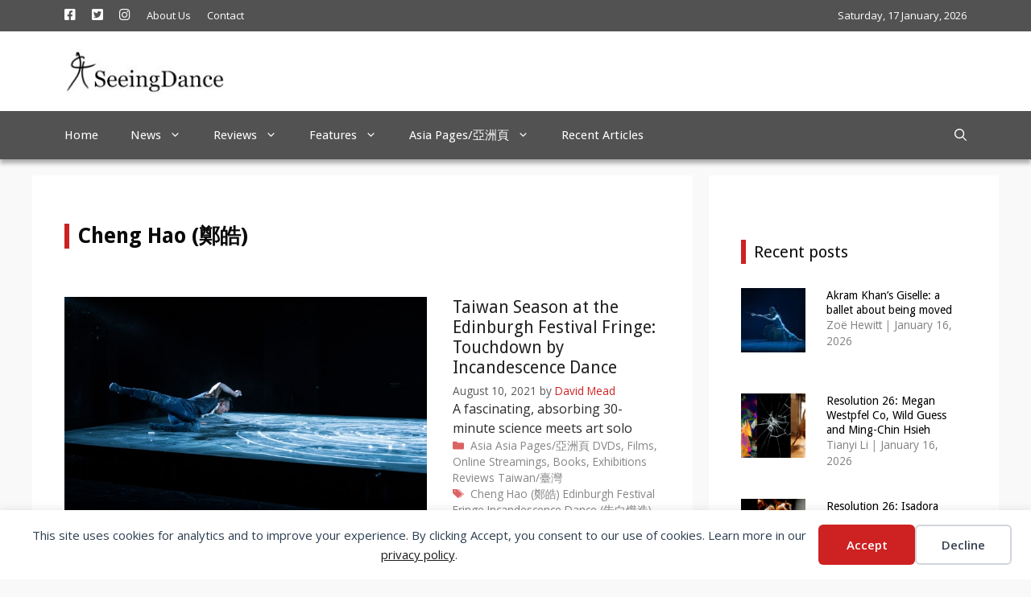

--- FILE ---
content_type: text/html; charset=UTF-8
request_url: https://www.seeingdance.com/tag/cheng-hao/
body_size: 17588
content:
<!DOCTYPE html>
<html lang="en-GB">
<head>
	<meta charset="UTF-8">
	<title>Cheng Hao (鄭皓)  - SeeingDance</title>
<meta name="viewport" content="width=device-width, initial-scale=1"><meta name="robots" content="index, follow, max-snippet:-1, max-image-preview:large, max-video-preview:-1">
<link rel="canonical" href="https://www.seeingdance.com/tag/cheng-hao/">
<meta property="og:url" content="https://www.seeingdance.com/tag/cheng-hao/">
<meta property="og:site_name" content="SeeingDance">
<meta property="og:locale" content="en_GB">
<meta property="og:type" content="object">
<meta property="og:title" content="Cheng Hao (鄭皓)  - SeeingDance">
<meta property="fb:pages" content="">
<meta property="fb:admins" content="">
<meta property="fb:app_id" content="">
<meta name="twitter:card" content="summary">
<meta name="twitter:site" content="@seeingdance">
<meta name="twitter:creator" content="@seeingdance">
<meta name="twitter:title" content="Cheng Hao (鄭皓)  - SeeingDance">
<link rel='dns-prefetch' href='//assets.pinterest.com' />
<link href='https://fonts.gstatic.com' crossorigin rel='preconnect' />
<link href='https://fonts.googleapis.com' crossorigin rel='preconnect' />
<link rel="alternate" type="application/rss+xml" title="SeeingDance &raquo; Feed" href="https://www.seeingdance.com/feed/" />
<link rel="alternate" type="application/rss+xml" title="SeeingDance &raquo; Comments Feed" href="https://www.seeingdance.com/comments/feed/" />
<link rel="alternate" type="application/rss+xml" title="SeeingDance &raquo; Cheng Hao (鄭皓) Tag Feed" href="https://www.seeingdance.com/tag/cheng-hao/feed/" />
<style id='wp-img-auto-sizes-contain-inline-css'>
img:is([sizes=auto i],[sizes^="auto," i]){contain-intrinsic-size:3000px 1500px}
/*# sourceURL=wp-img-auto-sizes-contain-inline-css */
</style>
<link rel='stylesheet' id='generate-fonts-css' href='//fonts.googleapis.com/css?family=Open+Sans:300,300italic,regular,italic,600,600italic,700,700italic,800,800italic|Droid+Sans:regular,700' media='all' />
<link rel='stylesheet' id='menu-icon-font-awesome-css' href='https://www.seeingdance.com/wp-content/plugins/menu-icons/css/fontawesome/css/all.min.css?ver=5.15.4' media='all' />
<link rel='stylesheet' id='menu-icons-extra-css' href='https://www.seeingdance.com/wp-content/plugins/menu-icons/css/extra.min.css?ver=0.13.20' media='all' />
<style id='wp-emoji-styles-inline-css'>

	img.wp-smiley, img.emoji {
		display: inline !important;
		border: none !important;
		box-shadow: none !important;
		height: 1em !important;
		width: 1em !important;
		margin: 0 0.07em !important;
		vertical-align: -0.1em !important;
		background: none !important;
		padding: 0 !important;
	}
/*# sourceURL=wp-emoji-styles-inline-css */
</style>
<style id='wp-block-library-inline-css'>
:root{--wp-block-synced-color:#7a00df;--wp-block-synced-color--rgb:122,0,223;--wp-bound-block-color:var(--wp-block-synced-color);--wp-editor-canvas-background:#ddd;--wp-admin-theme-color:#007cba;--wp-admin-theme-color--rgb:0,124,186;--wp-admin-theme-color-darker-10:#006ba1;--wp-admin-theme-color-darker-10--rgb:0,107,160.5;--wp-admin-theme-color-darker-20:#005a87;--wp-admin-theme-color-darker-20--rgb:0,90,135;--wp-admin-border-width-focus:2px}@media (min-resolution:192dpi){:root{--wp-admin-border-width-focus:1.5px}}.wp-element-button{cursor:pointer}:root .has-very-light-gray-background-color{background-color:#eee}:root .has-very-dark-gray-background-color{background-color:#313131}:root .has-very-light-gray-color{color:#eee}:root .has-very-dark-gray-color{color:#313131}:root .has-vivid-green-cyan-to-vivid-cyan-blue-gradient-background{background:linear-gradient(135deg,#00d084,#0693e3)}:root .has-purple-crush-gradient-background{background:linear-gradient(135deg,#34e2e4,#4721fb 50%,#ab1dfe)}:root .has-hazy-dawn-gradient-background{background:linear-gradient(135deg,#faaca8,#dad0ec)}:root .has-subdued-olive-gradient-background{background:linear-gradient(135deg,#fafae1,#67a671)}:root .has-atomic-cream-gradient-background{background:linear-gradient(135deg,#fdd79a,#004a59)}:root .has-nightshade-gradient-background{background:linear-gradient(135deg,#330968,#31cdcf)}:root .has-midnight-gradient-background{background:linear-gradient(135deg,#020381,#2874fc)}:root{--wp--preset--font-size--normal:16px;--wp--preset--font-size--huge:42px}.has-regular-font-size{font-size:1em}.has-larger-font-size{font-size:2.625em}.has-normal-font-size{font-size:var(--wp--preset--font-size--normal)}.has-huge-font-size{font-size:var(--wp--preset--font-size--huge)}.has-text-align-center{text-align:center}.has-text-align-left{text-align:left}.has-text-align-right{text-align:right}.has-fit-text{white-space:nowrap!important}#end-resizable-editor-section{display:none}.aligncenter{clear:both}.items-justified-left{justify-content:flex-start}.items-justified-center{justify-content:center}.items-justified-right{justify-content:flex-end}.items-justified-space-between{justify-content:space-between}.screen-reader-text{border:0;clip-path:inset(50%);height:1px;margin:-1px;overflow:hidden;padding:0;position:absolute;width:1px;word-wrap:normal!important}.screen-reader-text:focus{background-color:#ddd;clip-path:none;color:#444;display:block;font-size:1em;height:auto;left:5px;line-height:normal;padding:15px 23px 14px;text-decoration:none;top:5px;width:auto;z-index:100000}html :where(.has-border-color){border-style:solid}html :where([style*=border-top-color]){border-top-style:solid}html :where([style*=border-right-color]){border-right-style:solid}html :where([style*=border-bottom-color]){border-bottom-style:solid}html :where([style*=border-left-color]){border-left-style:solid}html :where([style*=border-width]){border-style:solid}html :where([style*=border-top-width]){border-top-style:solid}html :where([style*=border-right-width]){border-right-style:solid}html :where([style*=border-bottom-width]){border-bottom-style:solid}html :where([style*=border-left-width]){border-left-style:solid}html :where(img[class*=wp-image-]){height:auto;max-width:100%}:where(figure){margin:0 0 1em}html :where(.is-position-sticky){--wp-admin--admin-bar--position-offset:var(--wp-admin--admin-bar--height,0px)}@media screen and (max-width:600px){html :where(.is-position-sticky){--wp-admin--admin-bar--position-offset:0px}}

/*# sourceURL=wp-block-library-inline-css */
</style><style id='global-styles-inline-css'>
:root{--wp--preset--aspect-ratio--square: 1;--wp--preset--aspect-ratio--4-3: 4/3;--wp--preset--aspect-ratio--3-4: 3/4;--wp--preset--aspect-ratio--3-2: 3/2;--wp--preset--aspect-ratio--2-3: 2/3;--wp--preset--aspect-ratio--16-9: 16/9;--wp--preset--aspect-ratio--9-16: 9/16;--wp--preset--color--black: #000000;--wp--preset--color--cyan-bluish-gray: #abb8c3;--wp--preset--color--white: #ffffff;--wp--preset--color--pale-pink: #f78da7;--wp--preset--color--vivid-red: #cf2e2e;--wp--preset--color--luminous-vivid-orange: #ff6900;--wp--preset--color--luminous-vivid-amber: #fcb900;--wp--preset--color--light-green-cyan: #7bdcb5;--wp--preset--color--vivid-green-cyan: #00d084;--wp--preset--color--pale-cyan-blue: #8ed1fc;--wp--preset--color--vivid-cyan-blue: #0693e3;--wp--preset--color--vivid-purple: #9b51e0;--wp--preset--color--contrast: var(--contrast);--wp--preset--color--contrast-2: var(--contrast-2);--wp--preset--color--contrast-3: var(--contrast-3);--wp--preset--color--base: var(--base);--wp--preset--color--base-2: var(--base-2);--wp--preset--color--base-3: var(--base-3);--wp--preset--color--accent: var(--accent);--wp--preset--gradient--vivid-cyan-blue-to-vivid-purple: linear-gradient(135deg,rgb(6,147,227) 0%,rgb(155,81,224) 100%);--wp--preset--gradient--light-green-cyan-to-vivid-green-cyan: linear-gradient(135deg,rgb(122,220,180) 0%,rgb(0,208,130) 100%);--wp--preset--gradient--luminous-vivid-amber-to-luminous-vivid-orange: linear-gradient(135deg,rgb(252,185,0) 0%,rgb(255,105,0) 100%);--wp--preset--gradient--luminous-vivid-orange-to-vivid-red: linear-gradient(135deg,rgb(255,105,0) 0%,rgb(207,46,46) 100%);--wp--preset--gradient--very-light-gray-to-cyan-bluish-gray: linear-gradient(135deg,rgb(238,238,238) 0%,rgb(169,184,195) 100%);--wp--preset--gradient--cool-to-warm-spectrum: linear-gradient(135deg,rgb(74,234,220) 0%,rgb(151,120,209) 20%,rgb(207,42,186) 40%,rgb(238,44,130) 60%,rgb(251,105,98) 80%,rgb(254,248,76) 100%);--wp--preset--gradient--blush-light-purple: linear-gradient(135deg,rgb(255,206,236) 0%,rgb(152,150,240) 100%);--wp--preset--gradient--blush-bordeaux: linear-gradient(135deg,rgb(254,205,165) 0%,rgb(254,45,45) 50%,rgb(107,0,62) 100%);--wp--preset--gradient--luminous-dusk: linear-gradient(135deg,rgb(255,203,112) 0%,rgb(199,81,192) 50%,rgb(65,88,208) 100%);--wp--preset--gradient--pale-ocean: linear-gradient(135deg,rgb(255,245,203) 0%,rgb(182,227,212) 50%,rgb(51,167,181) 100%);--wp--preset--gradient--electric-grass: linear-gradient(135deg,rgb(202,248,128) 0%,rgb(113,206,126) 100%);--wp--preset--gradient--midnight: linear-gradient(135deg,rgb(2,3,129) 0%,rgb(40,116,252) 100%);--wp--preset--font-size--small: 13px;--wp--preset--font-size--medium: 20px;--wp--preset--font-size--large: 36px;--wp--preset--font-size--x-large: 42px;--wp--preset--spacing--20: 0.44rem;--wp--preset--spacing--30: 0.67rem;--wp--preset--spacing--40: 1rem;--wp--preset--spacing--50: 1.5rem;--wp--preset--spacing--60: 2.25rem;--wp--preset--spacing--70: 3.38rem;--wp--preset--spacing--80: 5.06rem;--wp--preset--shadow--natural: 6px 6px 9px rgba(0, 0, 0, 0.2);--wp--preset--shadow--deep: 12px 12px 50px rgba(0, 0, 0, 0.4);--wp--preset--shadow--sharp: 6px 6px 0px rgba(0, 0, 0, 0.2);--wp--preset--shadow--outlined: 6px 6px 0px -3px rgb(255, 255, 255), 6px 6px rgb(0, 0, 0);--wp--preset--shadow--crisp: 6px 6px 0px rgb(0, 0, 0);}:where(.is-layout-flex){gap: 0.5em;}:where(.is-layout-grid){gap: 0.5em;}body .is-layout-flex{display: flex;}.is-layout-flex{flex-wrap: wrap;align-items: center;}.is-layout-flex > :is(*, div){margin: 0;}body .is-layout-grid{display: grid;}.is-layout-grid > :is(*, div){margin: 0;}:where(.wp-block-columns.is-layout-flex){gap: 2em;}:where(.wp-block-columns.is-layout-grid){gap: 2em;}:where(.wp-block-post-template.is-layout-flex){gap: 1.25em;}:where(.wp-block-post-template.is-layout-grid){gap: 1.25em;}.has-black-color{color: var(--wp--preset--color--black) !important;}.has-cyan-bluish-gray-color{color: var(--wp--preset--color--cyan-bluish-gray) !important;}.has-white-color{color: var(--wp--preset--color--white) !important;}.has-pale-pink-color{color: var(--wp--preset--color--pale-pink) !important;}.has-vivid-red-color{color: var(--wp--preset--color--vivid-red) !important;}.has-luminous-vivid-orange-color{color: var(--wp--preset--color--luminous-vivid-orange) !important;}.has-luminous-vivid-amber-color{color: var(--wp--preset--color--luminous-vivid-amber) !important;}.has-light-green-cyan-color{color: var(--wp--preset--color--light-green-cyan) !important;}.has-vivid-green-cyan-color{color: var(--wp--preset--color--vivid-green-cyan) !important;}.has-pale-cyan-blue-color{color: var(--wp--preset--color--pale-cyan-blue) !important;}.has-vivid-cyan-blue-color{color: var(--wp--preset--color--vivid-cyan-blue) !important;}.has-vivid-purple-color{color: var(--wp--preset--color--vivid-purple) !important;}.has-black-background-color{background-color: var(--wp--preset--color--black) !important;}.has-cyan-bluish-gray-background-color{background-color: var(--wp--preset--color--cyan-bluish-gray) !important;}.has-white-background-color{background-color: var(--wp--preset--color--white) !important;}.has-pale-pink-background-color{background-color: var(--wp--preset--color--pale-pink) !important;}.has-vivid-red-background-color{background-color: var(--wp--preset--color--vivid-red) !important;}.has-luminous-vivid-orange-background-color{background-color: var(--wp--preset--color--luminous-vivid-orange) !important;}.has-luminous-vivid-amber-background-color{background-color: var(--wp--preset--color--luminous-vivid-amber) !important;}.has-light-green-cyan-background-color{background-color: var(--wp--preset--color--light-green-cyan) !important;}.has-vivid-green-cyan-background-color{background-color: var(--wp--preset--color--vivid-green-cyan) !important;}.has-pale-cyan-blue-background-color{background-color: var(--wp--preset--color--pale-cyan-blue) !important;}.has-vivid-cyan-blue-background-color{background-color: var(--wp--preset--color--vivid-cyan-blue) !important;}.has-vivid-purple-background-color{background-color: var(--wp--preset--color--vivid-purple) !important;}.has-black-border-color{border-color: var(--wp--preset--color--black) !important;}.has-cyan-bluish-gray-border-color{border-color: var(--wp--preset--color--cyan-bluish-gray) !important;}.has-white-border-color{border-color: var(--wp--preset--color--white) !important;}.has-pale-pink-border-color{border-color: var(--wp--preset--color--pale-pink) !important;}.has-vivid-red-border-color{border-color: var(--wp--preset--color--vivid-red) !important;}.has-luminous-vivid-orange-border-color{border-color: var(--wp--preset--color--luminous-vivid-orange) !important;}.has-luminous-vivid-amber-border-color{border-color: var(--wp--preset--color--luminous-vivid-amber) !important;}.has-light-green-cyan-border-color{border-color: var(--wp--preset--color--light-green-cyan) !important;}.has-vivid-green-cyan-border-color{border-color: var(--wp--preset--color--vivid-green-cyan) !important;}.has-pale-cyan-blue-border-color{border-color: var(--wp--preset--color--pale-cyan-blue) !important;}.has-vivid-cyan-blue-border-color{border-color: var(--wp--preset--color--vivid-cyan-blue) !important;}.has-vivid-purple-border-color{border-color: var(--wp--preset--color--vivid-purple) !important;}.has-vivid-cyan-blue-to-vivid-purple-gradient-background{background: var(--wp--preset--gradient--vivid-cyan-blue-to-vivid-purple) !important;}.has-light-green-cyan-to-vivid-green-cyan-gradient-background{background: var(--wp--preset--gradient--light-green-cyan-to-vivid-green-cyan) !important;}.has-luminous-vivid-amber-to-luminous-vivid-orange-gradient-background{background: var(--wp--preset--gradient--luminous-vivid-amber-to-luminous-vivid-orange) !important;}.has-luminous-vivid-orange-to-vivid-red-gradient-background{background: var(--wp--preset--gradient--luminous-vivid-orange-to-vivid-red) !important;}.has-very-light-gray-to-cyan-bluish-gray-gradient-background{background: var(--wp--preset--gradient--very-light-gray-to-cyan-bluish-gray) !important;}.has-cool-to-warm-spectrum-gradient-background{background: var(--wp--preset--gradient--cool-to-warm-spectrum) !important;}.has-blush-light-purple-gradient-background{background: var(--wp--preset--gradient--blush-light-purple) !important;}.has-blush-bordeaux-gradient-background{background: var(--wp--preset--gradient--blush-bordeaux) !important;}.has-luminous-dusk-gradient-background{background: var(--wp--preset--gradient--luminous-dusk) !important;}.has-pale-ocean-gradient-background{background: var(--wp--preset--gradient--pale-ocean) !important;}.has-electric-grass-gradient-background{background: var(--wp--preset--gradient--electric-grass) !important;}.has-midnight-gradient-background{background: var(--wp--preset--gradient--midnight) !important;}.has-small-font-size{font-size: var(--wp--preset--font-size--small) !important;}.has-medium-font-size{font-size: var(--wp--preset--font-size--medium) !important;}.has-large-font-size{font-size: var(--wp--preset--font-size--large) !important;}.has-x-large-font-size{font-size: var(--wp--preset--font-size--x-large) !important;}
/*# sourceURL=global-styles-inline-css */
</style>

<style id='classic-theme-styles-inline-css'>
/*! This file is auto-generated */
.wp-block-button__link{color:#fff;background-color:#32373c;border-radius:9999px;box-shadow:none;text-decoration:none;padding:calc(.667em + 2px) calc(1.333em + 2px);font-size:1.125em}.wp-block-file__button{background:#32373c;color:#fff;text-decoration:none}
/*# sourceURL=/wp-includes/css/classic-themes.min.css */
</style>
<link rel='stylesheet' id='contact-form-7-css' href='https://www.seeingdance.com/wp-content/plugins/contact-form-7/includes/css/styles.css?ver=6.1.4' media='all' />
<link rel='stylesheet' id='wp-show-posts-css' href='https://www.seeingdance.com/wp-content/plugins/wp-show-posts/css/wp-show-posts-min.css?ver=1.1.6' media='all' />
<link rel='stylesheet' id='generate-widget-areas-css' href='https://www.seeingdance.com/wp-content/themes/generatepress/assets/css/components/widget-areas.min.css?ver=3.6.0' media='all' />
<link rel='stylesheet' id='generate-style-css' href='https://www.seeingdance.com/wp-content/themes/generatepress/assets/css/main.min.css?ver=3.6.0' media='all' />
<style id='generate-style-inline-css'>
.resize-featured-image .post-image img {width: 450px;height: 300px;-o-object-fit: cover;object-fit: cover;}
.generate-columns {margin-bottom: 20px;padding-left: 20px;}.generate-columns-container {margin-left: -20px;}.page-header {margin-bottom: 20px;margin-left: 20px}.generate-columns-container > .paging-navigation {margin-left: 20px;}
.is-right-sidebar{width:30%;}.is-left-sidebar{width:30%;}.site-content .content-area{width:70%;}@media (max-width: 900px){.main-navigation .menu-toggle,.sidebar-nav-mobile:not(#sticky-placeholder){display:block;}.main-navigation ul,.gen-sidebar-nav,.main-navigation:not(.slideout-navigation):not(.toggled) .main-nav > ul,.has-inline-mobile-toggle #site-navigation .inside-navigation > *:not(.navigation-search):not(.main-nav){display:none;}.nav-align-right .inside-navigation,.nav-align-center .inside-navigation{justify-content:space-between;}}
.dynamic-author-image-rounded{border-radius:100%;}.dynamic-featured-image, .dynamic-author-image{vertical-align:middle;}.one-container.blog .dynamic-content-template:not(:last-child), .one-container.archive .dynamic-content-template:not(:last-child){padding-bottom:0px;}.dynamic-entry-excerpt > p:last-child{margin-bottom:0px;}
/*# sourceURL=generate-style-inline-css */
</style>
<link rel='stylesheet' id='generatepress-dynamic-css' href='https://www.seeingdance.com/wp-content/uploads/generatepress/style.min.css?ver=1755019938' media='all' />
<link rel='stylesheet' id='generate-child-css' href='https://www.seeingdance.com/wp-content/themes/seeingdance/style.css?ver=1620981736' media='all' />
<style id='generateblocks-inline-css'>
:root{--gb-container-width:1200px;}.gb-container .wp-block-image img{vertical-align:middle;}.gb-grid-wrapper .wp-block-image{margin-bottom:0;}.gb-highlight{background:none;}.gb-shape{line-height:0;}.gb-container-link{position:absolute;top:0;right:0;bottom:0;left:0;z-index:99;}
/*# sourceURL=generateblocks-inline-css */
</style>
<link rel='stylesheet' id='generate-blog-css' href='https://www.seeingdance.com/wp-content/plugins/gp-premium/blog/functions/css/style.min.css?ver=2.5.5' media='all' />
<link rel='stylesheet' id='generate-navigation-branding-css' href='https://www.seeingdance.com/wp-content/plugins/gp-premium/menu-plus/functions/css/navigation-branding-flex.min.css?ver=2.5.5' media='all' />
<style id='generate-navigation-branding-inline-css'>
.main-navigation.has-branding .inside-navigation.grid-container, .main-navigation.has-branding.grid-container .inside-navigation:not(.grid-container){padding:0px 40px 0px 40px;}.main-navigation.has-branding:not(.grid-container) .inside-navigation:not(.grid-container) .navigation-branding{margin-left:10px;}.main-navigation .sticky-navigation-logo, .main-navigation.navigation-stick .site-logo:not(.mobile-header-logo){display:none;}.main-navigation.navigation-stick .sticky-navigation-logo{display:block;}.navigation-branding img, .site-logo.mobile-header-logo img{height:60px;width:auto;}.navigation-branding .main-title{line-height:60px;}@media (max-width: 900px){.main-navigation.has-branding.nav-align-center .menu-bar-items, .main-navigation.has-sticky-branding.navigation-stick.nav-align-center .menu-bar-items{margin-left:auto;}.navigation-branding{margin-right:auto;margin-left:10px;}.navigation-branding .main-title, .mobile-header-navigation .site-logo{margin-left:10px;}.main-navigation.has-branding .inside-navigation.grid-container{padding:0px;}}
/*# sourceURL=generate-navigation-branding-inline-css */
</style>
<!--n2css--><!--n2js--><script src="https://www.seeingdance.com/wp-includes/js/jquery/jquery.min.js?ver=3.7.1" id="jquery-core-js"></script>
<script src="https://www.seeingdance.com/wp-includes/js/jquery/jquery-migrate.min.js?ver=3.4.1" id="jquery-migrate-js"></script>
<link rel="https://api.w.org/" href="https://www.seeingdance.com/wp-json/" /><link rel="alternate" title="JSON" type="application/json" href="https://www.seeingdance.com/wp-json/wp/v2/tags/975" />			<link rel="preload" href="https://www.seeingdance.com/wp-content/plugins/wordpress-popup/assets/hustle-ui/fonts/hustle-icons-font.woff2" as="font" type="font/woff2" crossorigin>
		
    <script>
    window.dataLayer = window.dataLayer || [];
    function gtag() { dataLayer.push(arguments); }
    gtag('consent', 'default', {
        'ad_user_data': 'denied',
        'ad_personalization': 'denied',
        'ad_storage': 'denied',
        'analytics_storage': 'denied',
        'wait_for_update': 500,
      }); 
gtag('js', new Date()); 
gtag('config', 'G-CBV592M6XC');
</script><style id="uagb-style-conditional-extension">@media (min-width: 1025px){body .uag-hide-desktop.uagb-google-map__wrap,body .uag-hide-desktop{display:none !important}}@media (min-width: 768px) and (max-width: 1024px){body .uag-hide-tab.uagb-google-map__wrap,body .uag-hide-tab{display:none !important}}@media (max-width: 767px){body .uag-hide-mob.uagb-google-map__wrap,body .uag-hide-mob{display:none !important}}</style><link rel="icon" href="https://www.seeingdance.com/wp-content/uploads/2016/02/cropped-img198c-32x32.jpg" sizes="32x32" />
<link rel="icon" href="https://www.seeingdance.com/wp-content/uploads/2016/02/cropped-img198c-192x192.jpg" sizes="192x192" />
<link rel="apple-touch-icon" href="https://www.seeingdance.com/wp-content/uploads/2016/02/cropped-img198c-180x180.jpg" />
<meta name="msapplication-TileImage" content="https://www.seeingdance.com/wp-content/uploads/2016/02/cropped-img198c-270x270.jpg" />
		<style id="wp-custom-css">
			article .uagb-post-grid-byline a, article .uagb-post-grid-byline time {
	color:#2c2c2c !important;
	/* font-weight:600; */
}
article .uagb-post-grid-byline .dashicons{
	color:#cd2122;
}

/* .uagb-post__inner-wrap {
    border: 1px solid lightgray;
} */
.uagb-post__text {
    padding-left: 15px;
    padding-right: 15px;
}

.archive .page-title, #right-sidebar .widget-title{
	padding: 0 0 0 10px;
	margin-top: 40px;
	border-width: 0 0 0 6px;
	border-color: #cd2122;
	border-style: solid;
}

.archive .page-header{
	margin-bottom:0;
}

#site-navigation {
box-shadow: 0px 5px 5px 0px rgba(0,0,0,0.31);
-webkit-box-shadow: 0px 5px 5px 0px rgba(0,0,0,0.31);
-moz-box-shadow: 0px 5px 5px 0px rgba(0,0,0,0.31);
}

#sticky-navigation {
	background-color: #FFFFFF;
}
@media (min-width:900px){
#sticky-navigation a {
	color: #525252;
}
}

/*Changes the size of caption font*/
figcaption {
    font-size:13px !important;
	text-align:center;
}

.single .inside-article a {
    color: #cd2122;
}

.single .cat-links a, .single .tags-links a {
  padding: 5px;
  background-color: gray;
  color: white;
	line-height:32px;
	white-space: nowrap;
}

.single .cat-links {
  margin: 25px auto 15px auto;
}
.single .tags-links {
  margin: 15px auto;
}
.single .cat-links a:hover, .single .tags-links a:hover {
  background-color: #cd2122;
}

.archive .cat-links svg, .archive .tags-links svg, .entry-meta .cat-links svg, .entry-meta .tags-links svg{
    color: #cd2122;
}
.wp-caption .wp-caption-text{
	line-height:14px;
}

/* wp show post read more button */
.wpsp-read-more a {
	border: 0px;
	color: #cd2122;
	font-size: 16px;
}

.featured-image .wp-caption {
    line-height: 1.2em;
    font-size: 13px;
    text-align: center;
	line-height:19.5px;
	margin-top:6.5px;
	color:#2c2c2c;
}

.wp-block-image figcaption {
    margin-bottom: unset;
}

.main-navigation .main-nav ul li[class*="current-menu-"] > a{
	border-bottom:2px #cd2122 solid;
}
.main-navigation .main-nav ul ul li[class*="current-menu-"] > a{
	border-bottom:unset;
}

.wp-show-posts-entry-title a {
	color: #000000;
}
#custom_html-6 h3, #custom_html-6 h3 a {
    font-size: 14px;
	line-height:1.3em;
}
#custom_html-6 .wp-show-posts-entry-header{
	display:table-cell;
}
/*
#custom_html-6 .wp-show-posts-entry-title{
	margin-top:-8px;
}
*/

.blog .cat-links a, .blog .tags-links a, .archive .cat-links a, .archive .tags-links a{
	color:#868585;
}

#sticky-navigation .menu-toggle{
	color:#868585;
}		</style>
		
<script async src='https://www.googletagmanager.com/gtag/js?id=G-CBV592M6XC'></script><script>
window.dataLayer = window.dataLayer || [];
function gtag(){dataLayer.push(arguments);}gtag('js', new Date());
gtag('set', 'cookie_domain', 'auto');
gtag('set', 'cookie_flags', 'SameSite=None;Secure');
window.addEventListener('load', function () {
    var links = document.querySelectorAll('a');
    for (let i = 0; i < links.length; i++) {
        links[i].addEventListener('click', function(e) {
            var n = this.href.includes('www.seeingdance.com');
            if (n == false) {
                gtag('event', 'click', {'event_category': 'external links','event_label' : this.href});
            }
        });
        }
    });
    
 gtag('config', 'G-CBV592M6XC' , {});

</script>
<link rel='stylesheet' id='hustle_icons-css' href='https://www.seeingdance.com/wp-content/plugins/wordpress-popup/assets/hustle-ui/css/hustle-icons.min.css?ver=7.8.7' media='all' />
<link rel='stylesheet' id='hustle_global-css' href='https://www.seeingdance.com/wp-content/plugins/wordpress-popup/assets/hustle-ui/css/hustle-global.min.css?ver=7.8.7' media='all' />
<link rel='stylesheet' id='hustle_social-css' href='https://www.seeingdance.com/wp-content/plugins/wordpress-popup/assets/hustle-ui/css/hustle-social.min.css?ver=7.8.7' media='all' />
<link rel='stylesheet' id='hustle_inline-css' href='https://www.seeingdance.com/wp-content/plugins/wordpress-popup/assets/hustle-ui/css/hustle-inline.min.css?ver=7.8.7' media='all' />
<link rel='stylesheet' id='hustle_float-css' href='https://www.seeingdance.com/wp-content/plugins/wordpress-popup/assets/hustle-ui/css/hustle-float.min.css?ver=7.8.7' media='all' />
</head>

<body class="archive tag tag-cheng-hao tag-975 wp-custom-logo wp-embed-responsive wp-theme-generatepress wp-child-theme-seeingdance post-image-above-header post-image-aligned-left generate-columns-activated sticky-menu-fade sticky-enabled both-sticky-menu right-sidebar nav-below-header separate-containers nav-search-enabled header-aligned-left dropdown-hover" itemtype="https://schema.org/Blog" itemscope>
	<div data-nosnippet class="seopress-user-consent seopress-user-message seopress-user-consent-hide">
        <p>This site uses cookies for analytics and to improve your experience. By clicking Accept, you consent to our use of cookies. Learn more in our <a href="https://www.seeingdance.com/privacy-policy/">privacy policy</a>.</p>
        <p>
            <button id="seopress-user-consent-accept" type="button">Accept</button>
            <button type="button" id="seopress-user-consent-close">Decline</button>
        </p>
    </div><div class="seopress-user-consent-backdrop seopress-user-consent-hide"></div><style>.seopress-user-consent {position: fixed;z-index: 8000;display: inline-flex;flex-direction: column;justify-content: center;border: none;box-sizing: border-box;left: 0;right: 0;width: 100%;padding: 18px 24px;bottom:0;text-align:center;background:#FFFFFF;box-shadow: 0 -2px 10px rgba(0, 0, 0, 0.08);}@media (max-width: 782px) {.seopress-user-consent {padding: 16px;}.seopress-user-consent.seopress-user-message {flex-direction: column !important;align-items: stretch;gap: 16px;}.seopress-user-consent.seopress-user-message p:first-child {margin: 0 !important;text-align: center;}.seopress-user-consent.seopress-user-message p:last-child {width: 100%; flex-direction: column;justify-content: stretch;gap: 10px;}.seopress-user-consent.seopress-user-message button {width: 100% !important;min-width: auto !important;}}}.seopress-user-consent.seopress-user-message p:first-child {margin: 0;line-height: 1.6;flex: 1;}.seopress-user-consent p {margin: 0;font-size: 15px;line-height: 1.6;color:#2c3e50;}.seopress-user-consent a{color:#1a1a1a;text-decoration: underline;font-weight: 500;}.seopress-user-consent a:hover{text-decoration: none;opacity: 0.7;}.seopress-user-consent.seopress-user-message {flex-direction: row;align-items: center;gap: 24px;}.seopress-user-consent.seopress-user-message p:last-child {display: flex;gap: 12px;justify-content: flex-end;flex-wrap: nowrap;margin: 0;flex-shrink: 0;}.seopress-user-consent button {padding: 12px 24px;border: none;border-radius: 6px;font-size: 15px;font-weight: 600;cursor: pointer;transition: all 0.2s ease;flex: 0 1 auto;min-width: 120px;background:#cd2122;color:#ffffff;}.seopress-user-consent button:hover{transform: translateY(-1px);box-shadow: 0 2px 8px rgba(0, 0, 0, 0.15);background:#000000;}#seopress-user-consent-close{border: 2px solid #d1d5db !important;background:#ffffff;color:#374151;}#seopress-user-consent-close:hover{background:#f9fafb;border-color: #9ca3af !important;color:#1f2937;}@media (max-width: 480px) {.seopress-user-consent.seopress-user-message p:last-child {flex-direction: column;}.seopress-user-consent button {width: 100%;min-width: auto;}}.seopress-user-consent-hide{display:none !important;}.seopress-edit-choice{
        background: none;
        justify-content: flex-start;
        align-items: flex-start;
        z-index: 7999;
        border: none;
        width: auto;
        transform: none !important;
        left: 20px !important;
        right: auto !important;
        bottom: 20px;
        top: auto;
        box-shadow: none;
        padding: 0;
    }</style><a class="screen-reader-text skip-link" href="#content" title="Skip to content">Skip to content</a>		<div class="top-bar top-bar-align-left">
			<div class="inside-top-bar grid-container">
				<aside id="nav_menu-4" class="widget inner-padding widget_nav_menu"><div class="menu-top-menu-container"><ul id="menu-top-menu" class="menu"><li id="menu-item-15498" class="menu-item menu-item-type-custom menu-item-object-custom menu-item-15498"><a href="https://www.facebook.com/seeingdance/"><i class="_mi fab fa-facebook-square" aria-hidden="true"></i><span class="visuallyhidden">Facebook</span></a></li>
<li id="menu-item-15499" class="menu-item menu-item-type-custom menu-item-object-custom menu-item-15499"><a href="https://twitter.com/seeingdance"><i class="_mi fab fa-twitter-square" aria-hidden="true"></i><span class="visuallyhidden">Twitter</span></a></li>
<li id="menu-item-15500" class="menu-item menu-item-type-custom menu-item-object-custom menu-item-15500"><a href="https://instagram.com/seeingdance"><i class="_mi fab fa-instagram" aria-hidden="true"></i><span class="visuallyhidden">Instagram</span></a></li>
<li id="menu-item-4170" class="menu-item menu-item-type-post_type menu-item-object-page menu-item-4170"><a href="https://www.seeingdance.com/about-us/">About Us</a></li>
<li id="menu-item-4075" class="menu-item menu-item-type-post_type menu-item-object-page menu-item-4075"><a href="https://www.seeingdance.com/contact-us/">Contact</a></li>
</ul></div></aside><aside id="custom_html-5" class="widget_text widget inner-padding widget_custom_html"><div class="textwidget custom-html-widget"><div id="clockbox"></div>

<script type="text/javascript">
var tday=["Sunday","Monday","Tuesday","Wednesday","Thursday","Friday","Saturday"];
var tmonth=["January","February","March","April","May","June","July","August","September","October","November","December"];

function GetClock(){
var d=new Date();
var nday=d.getDay(),nmonth=d.getMonth(),ndate=d.getDate(),nyear=d.getFullYear();

var clocktext=""+tday[nday]+", "+ndate+" "+tmonth[nmonth]+", "+nyear+"";
document.getElementById('clockbox').innerHTML=clocktext;
}

GetClock();
setInterval(GetClock,1000);
</script></div></aside>			</div>
		</div>
				<header class="site-header" id="masthead" aria-label="Site"  itemtype="https://schema.org/WPHeader" itemscope>
			<div class="inside-header grid-container">
				<div class="site-logo">
					<a href="https://www.seeingdance.com/" rel="home">
						<img  class="header-image is-logo-image" alt="SeeingDance" src="https://www.seeingdance.com/wp-content/uploads/2021/05/cropped-seeing-dance-logo.jpg" width="211" height="62" />
					</a>
				</div>			</div>
		</header>
				<nav class="has-sticky-branding main-navigation has-menu-bar-items sub-menu-right" id="site-navigation" aria-label="Primary"  itemtype="https://schema.org/SiteNavigationElement" itemscope>
			<div class="inside-navigation grid-container">
				<div class="navigation-branding"><div class="sticky-navigation-logo">
					<a href="https://www.seeingdance.com/" title="SeeingDance" rel="home">
						<img src="https://www.seeingdance.com/wp-content/uploads/2021/05/cropped-seeing-dance-logo.jpg" class="is-logo-image" alt="SeeingDance" width="211" height="62" />
					</a>
				</div></div><form method="get" class="search-form navigation-search" action="https://www.seeingdance.com/">
					<input type="search" class="search-field" value="" name="s" title="Search" />
				</form>				<button class="menu-toggle" aria-controls="primary-menu" aria-expanded="false">
					<span class="gp-icon icon-menu-bars"><svg viewBox="0 0 512 512" aria-hidden="true" xmlns="http://www.w3.org/2000/svg" width="1em" height="1em"><path d="M0 96c0-13.255 10.745-24 24-24h464c13.255 0 24 10.745 24 24s-10.745 24-24 24H24c-13.255 0-24-10.745-24-24zm0 160c0-13.255 10.745-24 24-24h464c13.255 0 24 10.745 24 24s-10.745 24-24 24H24c-13.255 0-24-10.745-24-24zm0 160c0-13.255 10.745-24 24-24h464c13.255 0 24 10.745 24 24s-10.745 24-24 24H24c-13.255 0-24-10.745-24-24z" /></svg><svg viewBox="0 0 512 512" aria-hidden="true" xmlns="http://www.w3.org/2000/svg" width="1em" height="1em"><path d="M71.029 71.029c9.373-9.372 24.569-9.372 33.942 0L256 222.059l151.029-151.03c9.373-9.372 24.569-9.372 33.942 0 9.372 9.373 9.372 24.569 0 33.942L289.941 256l151.03 151.029c9.372 9.373 9.372 24.569 0 33.942-9.373 9.372-24.569 9.372-33.942 0L256 289.941l-151.029 151.03c-9.373 9.372-24.569 9.372-33.942 0-9.372-9.373-9.372-24.569 0-33.942L222.059 256 71.029 104.971c-9.372-9.373-9.372-24.569 0-33.942z" /></svg></span><span class="mobile-menu">Menu</span>				</button>
				<div id="primary-menu" class="main-nav"><ul id="menu-navigation" class=" menu sf-menu"><li id="menu-item-15458" class="menu-item menu-item-type-post_type menu-item-object-page menu-item-home menu-item-15458"><a href="https://www.seeingdance.com/">Home</a></li>
<li id="menu-item-4017" class="menu-item menu-item-type-taxonomy menu-item-object-category menu-item-has-children menu-item-4017"><a href="https://www.seeingdance.com/category/news/">News<span role="presentation" class="dropdown-menu-toggle"><span class="gp-icon icon-arrow"><svg viewBox="0 0 330 512" aria-hidden="true" xmlns="http://www.w3.org/2000/svg" width="1em" height="1em"><path d="M305.913 197.085c0 2.266-1.133 4.815-2.833 6.514L171.087 335.593c-1.7 1.7-4.249 2.832-6.515 2.832s-4.815-1.133-6.515-2.832L26.064 203.599c-1.7-1.7-2.832-4.248-2.832-6.514s1.132-4.816 2.832-6.515l14.162-14.163c1.7-1.699 3.966-2.832 6.515-2.832 2.266 0 4.815 1.133 6.515 2.832l111.316 111.317 111.316-111.317c1.7-1.699 4.249-2.832 6.515-2.832s4.815 1.133 6.515 2.832l14.162 14.163c1.7 1.7 2.833 4.249 2.833 6.515z" /></svg></span></span></a>
<ul class="sub-menu">
	<li id="menu-item-4049" class="menu-item menu-item-type-taxonomy menu-item-object-category menu-item-4049"><a href="https://www.seeingdance.com/category/news/london/">London &amp; SE</a></li>
	<li id="menu-item-4047" class="menu-item menu-item-type-taxonomy menu-item-object-category menu-item-4047"><a href="https://www.seeingdance.com/category/news/birmingham-midlands/">Birmingham &amp; Midlands</a></li>
	<li id="menu-item-4153" class="menu-item menu-item-type-taxonomy menu-item-object-category menu-item-4153"><a href="https://www.seeingdance.com/category/news/north/">North</a></li>
	<li id="menu-item-4154" class="menu-item menu-item-type-taxonomy menu-item-object-category menu-item-4154"><a href="https://www.seeingdance.com/category/news/scotland/">Scotland</a></li>
	<li id="menu-item-4152" class="menu-item menu-item-type-taxonomy menu-item-object-category menu-item-4152"><a href="https://www.seeingdance.com/category/news/europe/">Europe</a></li>
	<li id="menu-item-4155" class="menu-item menu-item-type-taxonomy menu-item-object-category menu-item-4155"><a href="https://www.seeingdance.com/category/news/asia/">Asia/亞洲</a></li>
	<li id="menu-item-12792" class="menu-item menu-item-type-taxonomy menu-item-object-category menu-item-12792"><a href="https://www.seeingdance.com/category/news/usa-canada-news/">USA &amp; Canada</a></li>
	<li id="menu-item-4339" class="menu-item menu-item-type-taxonomy menu-item-object-category menu-item-4339"><a href="https://www.seeingdance.com/category/news/books-dvds-films/">Books, DVDs, Films, Exhibitions</a></li>
	<li id="menu-item-4534" class="menu-item menu-item-type-taxonomy menu-item-object-category menu-item-4534"><a href="https://www.seeingdance.com/category/news/obituaries/">Obituaries</a></li>
</ul>
</li>
<li id="menu-item-4019" class="menu-item menu-item-type-taxonomy menu-item-object-category menu-item-has-children menu-item-4019"><a href="https://www.seeingdance.com/category/reviews/">Reviews<span role="presentation" class="dropdown-menu-toggle"><span class="gp-icon icon-arrow"><svg viewBox="0 0 330 512" aria-hidden="true" xmlns="http://www.w3.org/2000/svg" width="1em" height="1em"><path d="M305.913 197.085c0 2.266-1.133 4.815-2.833 6.514L171.087 335.593c-1.7 1.7-4.249 2.832-6.515 2.832s-4.815-1.133-6.515-2.832L26.064 203.599c-1.7-1.7-2.832-4.248-2.832-6.514s1.132-4.816 2.832-6.515l14.162-14.163c1.7-1.699 3.966-2.832 6.515-2.832 2.266 0 4.815 1.133 6.515 2.832l111.316 111.317 111.316-111.317c1.7-1.699 4.249-2.832 6.515-2.832s4.815 1.133 6.515 2.832l14.162 14.163c1.7 1.7 2.833 4.249 2.833 6.515z" /></svg></span></span></a>
<ul class="sub-menu">
	<li id="menu-item-4058" class="menu-item menu-item-type-taxonomy menu-item-object-category menu-item-4058"><a href="https://www.seeingdance.com/category/reviews/london-reviews/">London &amp; SE</a></li>
	<li id="menu-item-4056" class="menu-item menu-item-type-taxonomy menu-item-object-category menu-item-4056"><a href="https://www.seeingdance.com/category/reviews/birmingham-midlands-reviews/">Birmingham &amp; Midlands</a></li>
	<li id="menu-item-4162" class="menu-item menu-item-type-taxonomy menu-item-object-category menu-item-4162"><a href="https://www.seeingdance.com/category/reviews/north-reviews/">North</a></li>
	<li id="menu-item-4163" class="menu-item menu-item-type-taxonomy menu-item-object-category menu-item-4163"><a href="https://www.seeingdance.com/category/reviews/scotland-reviews/">Scotland</a></li>
	<li id="menu-item-4161" class="menu-item menu-item-type-taxonomy menu-item-object-category menu-item-4161"><a href="https://www.seeingdance.com/category/reviews/europe-reviews/">Europe</a></li>
	<li id="menu-item-4160" class="menu-item menu-item-type-taxonomy menu-item-object-category menu-item-4160"><a href="https://www.seeingdance.com/category/reviews/asia-reviews/">Asia/亞洲</a></li>
	<li id="menu-item-12791" class="menu-item menu-item-type-taxonomy menu-item-object-category menu-item-12791"><a href="https://www.seeingdance.com/category/reviews/usa-canada-reviews/">USA &amp; Canada</a></li>
	<li id="menu-item-4340" class="menu-item menu-item-type-taxonomy menu-item-object-category menu-item-4340"><a href="https://www.seeingdance.com/category/reviews/books-dvds-films-reviews/">DVDs, Films, Online Streamings, Books, Exhibitions</a></li>
</ul>
</li>
<li id="menu-item-4016" class="menu-item menu-item-type-taxonomy menu-item-object-category menu-item-has-children menu-item-4016"><a href="https://www.seeingdance.com/category/features/">Features<span role="presentation" class="dropdown-menu-toggle"><span class="gp-icon icon-arrow"><svg viewBox="0 0 330 512" aria-hidden="true" xmlns="http://www.w3.org/2000/svg" width="1em" height="1em"><path d="M305.913 197.085c0 2.266-1.133 4.815-2.833 6.514L171.087 335.593c-1.7 1.7-4.249 2.832-6.515 2.832s-4.815-1.133-6.515-2.832L26.064 203.599c-1.7-1.7-2.832-4.248-2.832-6.514s1.132-4.816 2.832-6.515l14.162-14.163c1.7-1.699 3.966-2.832 6.515-2.832 2.266 0 4.815 1.133 6.515 2.832l111.316 111.317 111.316-111.317c1.7-1.699 4.249-2.832 6.515-2.832s4.815 1.133 6.515 2.832l14.162 14.163c1.7 1.7 2.833 4.249 2.833 6.515z" /></svg></span></span></a>
<ul class="sub-menu">
	<li id="menu-item-4040" class="menu-item menu-item-type-taxonomy menu-item-object-category menu-item-4040"><a href="https://www.seeingdance.com/category/features/london-features/">London &amp; SE</a></li>
	<li id="menu-item-4038" class="menu-item menu-item-type-taxonomy menu-item-object-category menu-item-4038"><a href="https://www.seeingdance.com/category/features/birmingham-midlands-features/">Birmingham &amp; Midlands</a></li>
	<li id="menu-item-4158" class="menu-item menu-item-type-taxonomy menu-item-object-category menu-item-4158"><a href="https://www.seeingdance.com/category/features/north-features/">North</a></li>
	<li id="menu-item-4159" class="menu-item menu-item-type-taxonomy menu-item-object-category menu-item-4159"><a href="https://www.seeingdance.com/category/features/scotland-features/">Scotland</a></li>
	<li id="menu-item-4157" class="menu-item menu-item-type-taxonomy menu-item-object-category menu-item-4157"><a href="https://www.seeingdance.com/category/features/europe-features/">Europe</a></li>
	<li id="menu-item-4156" class="menu-item menu-item-type-taxonomy menu-item-object-category menu-item-4156"><a href="https://www.seeingdance.com/category/features/asia-features/">Asia/亞洲</a></li>
</ul>
</li>
<li id="menu-item-4164" class="menu-item menu-item-type-taxonomy menu-item-object-category menu-item-has-children menu-item-4164"><a href="https://www.seeingdance.com/category/asia-pages/">Asia Pages/亞洲頁<span role="presentation" class="dropdown-menu-toggle"><span class="gp-icon icon-arrow"><svg viewBox="0 0 330 512" aria-hidden="true" xmlns="http://www.w3.org/2000/svg" width="1em" height="1em"><path d="M305.913 197.085c0 2.266-1.133 4.815-2.833 6.514L171.087 335.593c-1.7 1.7-4.249 2.832-6.515 2.832s-4.815-1.133-6.515-2.832L26.064 203.599c-1.7-1.7-2.832-4.248-2.832-6.514s1.132-4.816 2.832-6.515l14.162-14.163c1.7-1.699 3.966-2.832 6.515-2.832 2.266 0 4.815 1.133 6.515 2.832l111.316 111.317 111.316-111.317c1.7-1.699 4.249-2.832 6.515-2.832s4.815 1.133 6.515 2.832l14.162 14.163c1.7 1.7 2.833 4.249 2.833 6.515z" /></svg></span></span></a>
<ul class="sub-menu">
	<li id="menu-item-4167" class="menu-item menu-item-type-taxonomy menu-item-object-category menu-item-4167"><a href="https://www.seeingdance.com/category/asia-pages/taiwan/">Taiwan/台灣</a></li>
	<li id="menu-item-4165" class="menu-item menu-item-type-taxonomy menu-item-object-category menu-item-4165"><a href="https://www.seeingdance.com/category/asia-pages/hong-kong/">Hong Kong/香港</a></li>
	<li id="menu-item-4166" class="menu-item menu-item-type-taxonomy menu-item-object-category menu-item-4166"><a href="https://www.seeingdance.com/category/asia-pages/singapore/">Singapore</a></li>
	<li id="menu-item-5212" class="menu-item menu-item-type-taxonomy menu-item-object-category menu-item-5212"><a href="https://www.seeingdance.com/category/asia-pages/japan/">Japan/日本</a></li>
</ul>
</li>
<li id="menu-item-15439" class="menu-item menu-item-type-post_type menu-item-object-page current_page_parent menu-item-15439"><a href="https://www.seeingdance.com/recent-articles/">Recent Articles</a></li>
</ul></div><div class="menu-bar-items"><span class="menu-bar-item search-item"><a aria-label="Open Search Bar" href="#"><span class="gp-icon icon-search"><svg viewBox="0 0 512 512" aria-hidden="true" xmlns="http://www.w3.org/2000/svg" width="1em" height="1em"><path fill-rule="evenodd" clip-rule="evenodd" d="M208 48c-88.366 0-160 71.634-160 160s71.634 160 160 160 160-71.634 160-160S296.366 48 208 48zM0 208C0 93.125 93.125 0 208 0s208 93.125 208 208c0 48.741-16.765 93.566-44.843 129.024l133.826 134.018c9.366 9.379 9.355 24.575-.025 33.941-9.379 9.366-24.575 9.355-33.941-.025L337.238 370.987C301.747 399.167 256.839 416 208 416 93.125 416 0 322.875 0 208z" /></svg><svg viewBox="0 0 512 512" aria-hidden="true" xmlns="http://www.w3.org/2000/svg" width="1em" height="1em"><path d="M71.029 71.029c9.373-9.372 24.569-9.372 33.942 0L256 222.059l151.029-151.03c9.373-9.372 24.569-9.372 33.942 0 9.372 9.373 9.372 24.569 0 33.942L289.941 256l151.03 151.029c9.372 9.373 9.372 24.569 0 33.942-9.373 9.372-24.569 9.372-33.942 0L256 289.941l-151.029 151.03c-9.373 9.372-24.569 9.372-33.942 0-9.372-9.373-9.372-24.569 0-33.942L222.059 256 71.029 104.971c-9.372-9.373-9.372-24.569 0-33.942z" /></svg></span></a></span></div>			</div>
		</nav>
		
	<div class="site grid-container container hfeed" id="page">
				<div class="site-content" id="content">
			
	<div class="content-area" id="primary">
		<main class="site-main" id="main">
			<div class="generate-columns-container ">		<header class="page-header" aria-label="Page">
			
			<h1 class="page-title">
				Cheng Hao (鄭皓)			</h1>

					</header>
		<article id="post-16242" class="post-16242 post type-post status-publish format-standard has-post-thumbnail category-asia-reviews category-asia-pages category-books-dvds-films-reviews category-reviews category-taiwan tag-cheng-hao tag-edinburgh-fringe tag-incandescence-dance- generate-columns tablet-grid-50 mobile-grid-100 grid-parent grid-100 featured-column resize-featured-image" itemtype="https://schema.org/CreativeWork" itemscope>
	<div class="inside-article">
		<div class="post-image">
						
						<a href="https://www.seeingdance.com/incandescence-dance-touchdown-210810/">
							<img width="700" height="467" src="https://www.seeingdance.com/wp-content/uploads/2021/08/Incandescence-Dance-Touchdown-210810-1.jpg" class="attachment-medium_large size-medium_large wp-post-image" alt="" itemprop="image" decoding="async" fetchpriority="high" srcset="https://www.seeingdance.com/wp-content/uploads/2021/08/Incandescence-Dance-Touchdown-210810-1.jpg 700w, https://www.seeingdance.com/wp-content/uploads/2021/08/Incandescence-Dance-Touchdown-210810-1-300x200.jpg 300w" sizes="(max-width: 700px) 100vw, 700px" />
						</a>
					</div>			<header class="entry-header">
				<h2 class="entry-title" itemprop="headline"><a href="https://www.seeingdance.com/incandescence-dance-touchdown-210810/" rel="bookmark">Taiwan Season at the Edinburgh Festival Fringe: Touchdown by Incandescence Dance</a></h2>		<div class="entry-meta">
			<span class="posted-on"><time class="entry-date published" datetime="2021-08-10T18:12:01+01:00" itemprop="datePublished">August 10, 2021</time></span> <span class="byline">by <span class="author vcard" itemprop="author" itemtype="https://schema.org/Person" itemscope><a class="url fn n" href="https://www.seeingdance.com/author/xydancer/" title="View all posts by David Mead" rel="author" itemprop="url"><span class="author-name" itemprop="name">David Mead</span></a></span></span> 		</div>
					</header>
			
			<div class="entry-summary" itemprop="text">
				<p>A fascinating, absorbing 30-minute science meets art solo</p>
			</div>

				<footer class="entry-meta" aria-label="Entry meta">
			<span class="cat-links"><span class="gp-icon icon-categories"><svg viewBox="0 0 512 512" aria-hidden="true" xmlns="http://www.w3.org/2000/svg" width="1em" height="1em"><path d="M0 112c0-26.51 21.49-48 48-48h110.014a48 48 0 0143.592 27.907l12.349 26.791A16 16 0 00228.486 128H464c26.51 0 48 21.49 48 48v224c0 26.51-21.49 48-48 48H48c-26.51 0-48-21.49-48-48V112z" /></svg></span><span class="screen-reader-text">Categories </span><a href="https://www.seeingdance.com/category/reviews/asia-reviews/" rel="category tag">Asia</a> <a href="https://www.seeingdance.com/category/asia-pages/" rel="category tag">Asia Pages/亞洲頁</a> <a href="https://www.seeingdance.com/category/reviews/books-dvds-films-reviews/" rel="category tag">DVDs, Films, Online Streamings, Books, Exhibitions</a> <a href="https://www.seeingdance.com/category/reviews/" rel="category tag">Reviews</a> <a href="https://www.seeingdance.com/category/asia-pages/taiwan/" rel="category tag">Taiwan/臺灣</a></span> <span class="tags-links"><span class="gp-icon icon-tags"><svg viewBox="0 0 512 512" aria-hidden="true" xmlns="http://www.w3.org/2000/svg" width="1em" height="1em"><path d="M20 39.5c-8.836 0-16 7.163-16 16v176c0 4.243 1.686 8.313 4.687 11.314l224 224c6.248 6.248 16.378 6.248 22.626 0l176-176c6.244-6.244 6.25-16.364.013-22.615l-223.5-224A15.999 15.999 0 00196.5 39.5H20zm56 96c0-13.255 10.745-24 24-24s24 10.745 24 24-10.745 24-24 24-24-10.745-24-24z"/><path d="M259.515 43.015c4.686-4.687 12.284-4.687 16.97 0l228 228c4.686 4.686 4.686 12.284 0 16.97l-180 180c-4.686 4.687-12.284 4.687-16.97 0-4.686-4.686-4.686-12.284 0-16.97L479.029 279.5 259.515 59.985c-4.686-4.686-4.686-12.284 0-16.97z" /></svg></span><span class="screen-reader-text">Tags </span><a href="https://www.seeingdance.com/tag/cheng-hao/" rel="tag">Cheng Hao (鄭皓)</a> <a href="https://www.seeingdance.com/tag/edinburgh-fringe/" rel="tag">Edinburgh Festival Fringe</a> <a href="https://www.seeingdance.com/tag/incandescence-dance-%e5%91%8a%e7%99%bd%e7%86%be%e9%80%a0/" rel="tag">Incandescence Dance (告白熾造)</a></span> 		</footer>
			</div>
</article>
<article id="post-13049" class="post-13049 post type-post status-publish format-standard has-post-thumbnail category-asia-features category-asia-pages category-features category-scotland-features category-taiwan tag-cheng-hao tag-edinburgh-fringe tag-hung-dance- tag-lai-hung-chung tag-les-petites-choses-productions tag-lin-hsiu-wei tag-tai-gu-tales-dance-theatre- tag-yang-nai-hsuan generate-columns tablet-grid-50 mobile-grid-100 grid-parent grid-50 resize-featured-image" itemtype="https://schema.org/CreativeWork" itemscope>
	<div class="inside-article">
		<div class="post-image">
						
						<a href="https://www.seeingdance.com/edinburgh-fringe-taiwan-season-online-31072020/">
							<img width="432" height="288" src="https://www.seeingdance.com/wp-content/uploads/2020/07/Cheng-Hao-Touchdown-200731.jpg" class="attachment-medium_large size-medium_large wp-post-image" alt="" itemprop="image" decoding="async" srcset="https://www.seeingdance.com/wp-content/uploads/2020/07/Cheng-Hao-Touchdown-200731.jpg 432w, https://www.seeingdance.com/wp-content/uploads/2020/07/Cheng-Hao-Touchdown-200731-300x200.jpg 300w, https://www.seeingdance.com/wp-content/uploads/2020/07/Cheng-Hao-Touchdown-200731-90x60.jpg 90w, https://www.seeingdance.com/wp-content/uploads/2020/07/Cheng-Hao-Touchdown-200731-180x120.jpg 180w, https://www.seeingdance.com/wp-content/uploads/2020/07/Cheng-Hao-Touchdown-200731-95x64.jpg 95w" sizes="(max-width: 432px) 100vw, 432px" />
						</a>
					</div>			<header class="entry-header">
				<h2 class="entry-title" itemprop="headline"><a href="https://www.seeingdance.com/edinburgh-fringe-taiwan-season-online-31072020/" rel="bookmark">Connecting with Taiwan: Edinburgh Fringe&#8217;s Taiwan Season moves online</a></h2>		<div class="entry-meta">
			<span class="posted-on"><time class="entry-date published" datetime="2020-07-30T20:38:57+01:00" itemprop="datePublished">July 30, 2020</time></span> <span class="byline">by <span class="author vcard" itemprop="author" itemtype="https://schema.org/Person" itemscope><a class="url fn n" href="https://www.seeingdance.com/author/xydancer/" title="View all posts by David Mead" rel="author" itemprop="url"><span class="author-name" itemprop="name">David Mead</span></a></span></span> 		</div>
					</header>
			
			<div class="entry-summary" itemprop="text">
				<p>Four artist interviews and eight webinars across four weeks</p>
			</div>

				<footer class="entry-meta" aria-label="Entry meta">
			<span class="cat-links"><span class="gp-icon icon-categories"><svg viewBox="0 0 512 512" aria-hidden="true" xmlns="http://www.w3.org/2000/svg" width="1em" height="1em"><path d="M0 112c0-26.51 21.49-48 48-48h110.014a48 48 0 0143.592 27.907l12.349 26.791A16 16 0 00228.486 128H464c26.51 0 48 21.49 48 48v224c0 26.51-21.49 48-48 48H48c-26.51 0-48-21.49-48-48V112z" /></svg></span><span class="screen-reader-text">Categories </span><a href="https://www.seeingdance.com/category/features/asia-features/" rel="category tag">Asia</a> <a href="https://www.seeingdance.com/category/asia-pages/" rel="category tag">Asia Pages/亞洲頁</a> <a href="https://www.seeingdance.com/category/features/" rel="category tag">Features</a> <a href="https://www.seeingdance.com/category/features/scotland-features/" rel="category tag">Scotland</a> <a href="https://www.seeingdance.com/category/asia-pages/taiwan/" rel="category tag">Taiwan/臺灣</a></span> <span class="tags-links"><span class="gp-icon icon-tags"><svg viewBox="0 0 512 512" aria-hidden="true" xmlns="http://www.w3.org/2000/svg" width="1em" height="1em"><path d="M20 39.5c-8.836 0-16 7.163-16 16v176c0 4.243 1.686 8.313 4.687 11.314l224 224c6.248 6.248 16.378 6.248 22.626 0l176-176c6.244-6.244 6.25-16.364.013-22.615l-223.5-224A15.999 15.999 0 00196.5 39.5H20zm56 96c0-13.255 10.745-24 24-24s24 10.745 24 24-10.745 24-24 24-24-10.745-24-24z"/><path d="M259.515 43.015c4.686-4.687 12.284-4.687 16.97 0l228 228c4.686 4.686 4.686 12.284 0 16.97l-180 180c-4.686 4.687-12.284 4.687-16.97 0-4.686-4.686-4.686-12.284 0-16.97L479.029 279.5 259.515 59.985c-4.686-4.686-4.686-12.284 0-16.97z" /></svg></span><span class="screen-reader-text">Tags </span><a href="https://www.seeingdance.com/tag/cheng-hao/" rel="tag">Cheng Hao (鄭皓)</a> <a href="https://www.seeingdance.com/tag/edinburgh-fringe/" rel="tag">Edinburgh Festival Fringe</a> <a href="https://www.seeingdance.com/tag/hung-dance-%e7%bf%83%e8%88%9e%e8%a3%bd%e4%bd%9c/" rel="tag">Hung Dance (翃舞製作)</a> <a href="https://www.seeingdance.com/tag/lai-hung-chung/" rel="tag">Lai Hung-chung (賴翃中)</a> <a href="https://www.seeingdance.com/tag/les-petites-choses-productions/" rel="tag">Les Petites Choses Productions (小事製作)</a> <a href="https://www.seeingdance.com/tag/lin-hsiu-wei/" rel="tag">Lin Hsiu-wei (林秀偉)</a> <a href="https://www.seeingdance.com/tag/tai-gu-tales-dance-theatre-%e5%a4%aa%e5%8f%a4%e8%b8%8f%e8%88%9e%e5%9c%98/" rel="tag">Tai Gu Tales Dance Theatre (太古踏舞團)</a> <a href="https://www.seeingdance.com/tag/yang-nai-hsuan/" rel="tag">Yang Nai-hsuan (楊乃璇)</a></span> 		</footer>
			</div>
</article>
<article id="post-11598" class="post-11598 post type-post status-publish format-standard has-post-thumbnail category-asia-reviews category-asia-pages category-reviews category-taiwan tag-cheng-hao tag-national-theater-taipei tag-su-pin-wen tag-tien-hsiao-tzu generate-columns tablet-grid-50 mobile-grid-100 grid-parent grid-50 resize-featured-image" itemtype="https://schema.org/CreativeWork" itemscope>
	<div class="inside-article">
		<div class="post-image">
						
						<a href="https://www.seeingdance.com/micro-dance-16102019/">
							<img width="480" height="320" src="https://www.seeingdance.com/wp-content/uploads/2019/10/Cheng-Hao-Touchdown-191016-1.jpg" class="attachment-medium_large size-medium_large wp-post-image" alt="" itemprop="image" decoding="async" srcset="https://www.seeingdance.com/wp-content/uploads/2019/10/Cheng-Hao-Touchdown-191016-1.jpg 480w, https://www.seeingdance.com/wp-content/uploads/2019/10/Cheng-Hao-Touchdown-191016-1-300x200.jpg 300w, https://www.seeingdance.com/wp-content/uploads/2019/10/Cheng-Hao-Touchdown-191016-1-90x60.jpg 90w, https://www.seeingdance.com/wp-content/uploads/2019/10/Cheng-Hao-Touchdown-191016-1-180x120.jpg 180w, https://www.seeingdance.com/wp-content/uploads/2019/10/Cheng-Hao-Touchdown-191016-1-95x64.jpg 95w" sizes="(max-width: 480px) 100vw, 480px" />
						</a>
					</div>			<header class="entry-header">
				<h2 class="entry-title" itemprop="headline"><a href="https://www.seeingdance.com/micro-dance-16102019/" rel="bookmark">New dance in Taipei: &#8216;Micro Dance&#8217; by Tien Hsiao-tzu, Cheng Hao, Su Pin-wen</a></h2>		<div class="entry-meta">
			<span class="posted-on"><time class="updated" datetime="2019-10-17T00:53:32+01:00" itemprop="dateModified">October 17, 2019</time><time class="entry-date published" datetime="2019-10-16T02:32:00+01:00" itemprop="datePublished">October 16, 2019</time></span> <span class="byline">by <span class="author vcard" itemprop="author" itemtype="https://schema.org/Person" itemscope><a class="url fn n" href="https://www.seeingdance.com/author/xydancer/" title="View all posts by David Mead" rel="author" itemprop="url"><span class="author-name" itemprop="name">David Mead</span></a></span></span> 		</div>
					</header>
			
			<div class="entry-summary" itemprop="text">
				<p>Concept very much to the fore</p>
			</div>

				<footer class="entry-meta" aria-label="Entry meta">
			<span class="cat-links"><span class="gp-icon icon-categories"><svg viewBox="0 0 512 512" aria-hidden="true" xmlns="http://www.w3.org/2000/svg" width="1em" height="1em"><path d="M0 112c0-26.51 21.49-48 48-48h110.014a48 48 0 0143.592 27.907l12.349 26.791A16 16 0 00228.486 128H464c26.51 0 48 21.49 48 48v224c0 26.51-21.49 48-48 48H48c-26.51 0-48-21.49-48-48V112z" /></svg></span><span class="screen-reader-text">Categories </span><a href="https://www.seeingdance.com/category/reviews/asia-reviews/" rel="category tag">Asia</a> <a href="https://www.seeingdance.com/category/asia-pages/" rel="category tag">Asia Pages/亞洲頁</a> <a href="https://www.seeingdance.com/category/reviews/" rel="category tag">Reviews</a> <a href="https://www.seeingdance.com/category/asia-pages/taiwan/" rel="category tag">Taiwan/臺灣</a></span> <span class="tags-links"><span class="gp-icon icon-tags"><svg viewBox="0 0 512 512" aria-hidden="true" xmlns="http://www.w3.org/2000/svg" width="1em" height="1em"><path d="M20 39.5c-8.836 0-16 7.163-16 16v176c0 4.243 1.686 8.313 4.687 11.314l224 224c6.248 6.248 16.378 6.248 22.626 0l176-176c6.244-6.244 6.25-16.364.013-22.615l-223.5-224A15.999 15.999 0 00196.5 39.5H20zm56 96c0-13.255 10.745-24 24-24s24 10.745 24 24-10.745 24-24 24-24-10.745-24-24z"/><path d="M259.515 43.015c4.686-4.687 12.284-4.687 16.97 0l228 228c4.686 4.686 4.686 12.284 0 16.97l-180 180c-4.686 4.687-12.284 4.687-16.97 0-4.686-4.686-4.686-12.284 0-16.97L479.029 279.5 259.515 59.985c-4.686-4.686-4.686-12.284 0-16.97z" /></svg></span><span class="screen-reader-text">Tags </span><a href="https://www.seeingdance.com/tag/cheng-hao/" rel="tag">Cheng Hao (鄭皓)</a> <a href="https://www.seeingdance.com/tag/national-theater-taipei/" rel="tag">National Theater Taipei</a> <a href="https://www.seeingdance.com/tag/su-pin-wen/" rel="tag">Su Pin-wen</a> <a href="https://www.seeingdance.com/tag/tien-hsiao-tzu/" rel="tag">Tien Hsiao-tzu</a></span> 		</footer>
			</div>
</article>
</div><!-- .generate-columns-contaier -->		</main>
	</div>

	<div class="widget-area sidebar is-right-sidebar" id="right-sidebar">
	<div class="inside-right-sidebar">
		<aside id="custom_html-6" class="widget_text widget inner-padding widget_custom_html"><h2 class="widget-title">Recent posts</h2><div class="textwidget custom-html-widget"><style>.wp-show-posts-columns#wpsp-15496 {margin-left: -0 em; }.wp-show-posts-columns#wpsp-15496 .wp-show-posts-inner {margin: 0 0 0 em 0 em; }</style><section id="wpsp-15496" class=" wp-show-posts" style=""><article class=" wp-show-posts-single wpsp-clearfix post-28901 post type-post status-publish format-standard has-post-thumbnail category-london-reviews category-reviews tag-akram-khan tag-english-national-ballet tag-giselle" itemtype="http://schema.org/CreativeWork" itemscope><div class="wp-show-posts-inner" style="">		<div class="wp-show-posts-image  wpsp-image-left ">
			<a href="https://www.seeingdance.com/enb-akram-khans-giselle-260116/"  title="Akram Khan’s Giselle: a ballet about being moved">					<img src="https://www.seeingdance.com/wp-content/uploads/2026/01/English-National-Ballet-Akram-Khan-Giselle-1-80x80.jpg" alt="Akram Khan’s Giselle: a ballet about being moved" itemprop="image" class="left" />
				</a>		</div>
								<header class="wp-show-posts-entry-header">
							<h3 class="wp-show-posts-entry-title" itemprop="headline"><a href="https://www.seeingdance.com/enb-akram-khans-giselle-260116/" rel="bookmark">Akram Khan’s Giselle: a ballet about being moved</a></h3><div class="wp-show-posts-entry-meta wp-show-posts-entry-meta-below-title post-meta-inline"><span class="wp-show-posts-byline wp-show-posts-meta">
					<span class="wp-show-posts-author vcard" itemtype="http://schema.org/Person" itemscope="itemscope" itemprop="author">
						<a class="url fn n" href="https://www.seeingdance.com/author/zoehewitt/" title="View all posts by Zoë Hewitt" rel="author" itemprop="url">
							<span class="author-name" itemprop="name">Zoë Hewitt</span>
						</a>
					</span>
				</span> <span class="wp-show-posts-separator">|</span> <span class="wp-show-posts-posted-on wp-show-posts-meta">
					<a href="https://www.seeingdance.com/enb-akram-khans-giselle-260116/" title="2:06 pm" rel="bookmark"><time class="wp-show-posts-entry-date published" datetime="2026-01-16T14:06:34+00:00" itemprop="datePublished">January 16, 2026</time></a>
				</span></div>						</header><!-- .entry-header -->
					</div><!-- wp-show-posts-inner --><div class="wpsp-clear"></div></article><article class=" wp-show-posts-single wpsp-clearfix post-28887 post type-post status-publish format-standard has-post-thumbnail category-london-reviews category-reviews tag-megan-westpfel-co tag-ming-chin-hsieh-2 tag-resolution tag-the-place tag-wild-guess" itemtype="http://schema.org/CreativeWork" itemscope><div class="wp-show-posts-inner" style="">		<div class="wp-show-posts-image  wpsp-image-left ">
			<a href="https://www.seeingdance.com/resolution-megan-westpfel-co-wild-guess-and-ming-chin-hsieh-260116/"  title="Resolution 26: Megan Westpfel Co, Wild Guess and Ming-Chin Hsieh">					<img src="https://www.seeingdance.com/wp-content/uploads/2026/01/Resolution-Wild-Guess-Westpfel-Co.-Ming-Chin-Hsieh-80x80.png" alt="Resolution 26: Megan Westpfel Co, Wild Guess and Ming-Chin Hsieh" itemprop="image" class="left" />
				</a>		</div>
								<header class="wp-show-posts-entry-header">
							<h3 class="wp-show-posts-entry-title" itemprop="headline"><a href="https://www.seeingdance.com/resolution-megan-westpfel-co-wild-guess-and-ming-chin-hsieh-260116/" rel="bookmark">Resolution 26: Megan Westpfel Co, Wild Guess and Ming-Chin Hsieh</a></h3><div class="wp-show-posts-entry-meta wp-show-posts-entry-meta-below-title post-meta-inline"><span class="wp-show-posts-byline wp-show-posts-meta">
					<span class="wp-show-posts-author vcard" itemtype="http://schema.org/Person" itemscope="itemscope" itemprop="author">
						<a class="url fn n" href="https://www.seeingdance.com/author/tianyili/" title="View all posts by Tianyi Li" rel="author" itemprop="url">
							<span class="author-name" itemprop="name">Tianyi Li</span>
						</a>
					</span>
				</span> <span class="wp-show-posts-separator">|</span> <span class="wp-show-posts-posted-on wp-show-posts-meta">
					<a href="https://www.seeingdance.com/resolution-megan-westpfel-co-wild-guess-and-ming-chin-hsieh-260116/" title="1:37 pm" rel="bookmark"><time class="wp-show-posts-entry-date published" datetime="2026-01-16T13:37:24+00:00" itemprop="datePublished">January 16, 2026</time><time class="wp-show-posts-updated" datetime="2026-01-16T13:38:48+00:00" itemprop="dateModified">January 16, 2026</time></a>
				</span></div>						</header><!-- .entry-header -->
					</div><!-- wp-show-posts-inner --><div class="wpsp-clear"></div></article><article class=" wp-show-posts-single wpsp-clearfix post-28879 post type-post status-publish format-standard has-post-thumbnail category-london-reviews category-reviews tag-isadora-dheloisa tag-qi-song tag-resolution tag-seirian-griffiths tag-the-place" itemtype="http://schema.org/CreativeWork" itemscope><div class="wp-show-posts-inner" style="">		<div class="wp-show-posts-image  wpsp-image-left ">
			<a href="https://www.seeingdance.com/resolution-26-isadora-dheloisa-qi-song-seirian-griffiths-260115/"  title="Resolution 26: Isadora D&#8217;Héloïsa, Qi Song, Seirian Griffiths">					<img src="https://www.seeingdance.com/wp-content/uploads/2026/01/Resolution-Isadora-DHeloisa-Qi-Song-Seirian-Griffiths-80x80.png" alt="Resolution 26: Isadora D&#8217;Héloïsa, Qi Song, Seirian Griffiths" itemprop="image" class="left" />
				</a>		</div>
								<header class="wp-show-posts-entry-header">
							<h3 class="wp-show-posts-entry-title" itemprop="headline"><a href="https://www.seeingdance.com/resolution-26-isadora-dheloisa-qi-song-seirian-griffiths-260115/" rel="bookmark">Resolution 26: Isadora D&#8217;Héloïsa, Qi Song, Seirian Griffiths</a></h3><div class="wp-show-posts-entry-meta wp-show-posts-entry-meta-below-title post-meta-inline"><span class="wp-show-posts-byline wp-show-posts-meta">
					<span class="wp-show-posts-author vcard" itemtype="http://schema.org/Person" itemscope="itemscope" itemprop="author">
						<a class="url fn n" href="https://www.seeingdance.com/author/nicola/" title="View all posts by Nicola Claire" rel="author" itemprop="url">
							<span class="author-name" itemprop="name">Nicola Claire</span>
						</a>
					</span>
				</span> <span class="wp-show-posts-separator">|</span> <span class="wp-show-posts-posted-on wp-show-posts-meta">
					<a href="https://www.seeingdance.com/resolution-26-isadora-dheloisa-qi-song-seirian-griffiths-260115/" title="7:57 am" rel="bookmark"><time class="wp-show-posts-entry-date published" datetime="2026-01-15T07:57:54+00:00" itemprop="datePublished">January 15, 2026</time><time class="wp-show-posts-updated" datetime="2026-01-16T13:28:37+00:00" itemprop="dateModified">January 16, 2026</time></a>
				</span></div>						</header><!-- .entry-header -->
					</div><!-- wp-show-posts-inner --><div class="wpsp-clear"></div></article><article class=" wp-show-posts-single wpsp-clearfix post-28869 post type-post status-publish format-standard has-post-thumbnail category-london-reviews category-reviews tag-aurora-casatori tag-maya-inniss tag-resolution tag-the-place tag-ty-burrows" itemtype="http://schema.org/CreativeWork" itemscope><div class="wp-show-posts-inner" style="">		<div class="wp-show-posts-image  wpsp-image-left ">
			<a href="https://www.seeingdance.com/resolution-26-maya-inniss-aurora-casatori-ty-burrows-260112/"  title="Resolution 26: Maya Inniss, Aurora Casatori, Ty Burrows">					<img src="https://www.seeingdance.com/wp-content/uploads/2026/01/Resolution-Maya-Inniss-Aurora-Casatori-Ty-Burrows-80x80.png" alt="Resolution 26: Maya Inniss, Aurora Casatori, Ty Burrows" itemprop="image" class="left" />
				</a>		</div>
								<header class="wp-show-posts-entry-header">
							<h3 class="wp-show-posts-entry-title" itemprop="headline"><a href="https://www.seeingdance.com/resolution-26-maya-inniss-aurora-casatori-ty-burrows-260112/" rel="bookmark">Resolution 26: Maya Inniss, Aurora Casatori, Ty Burrows</a></h3><div class="wp-show-posts-entry-meta wp-show-posts-entry-meta-below-title post-meta-inline"><span class="wp-show-posts-byline wp-show-posts-meta">
					<span class="wp-show-posts-author vcard" itemtype="http://schema.org/Person" itemscope="itemscope" itemprop="author">
						<a class="url fn n" href="https://www.seeingdance.com/author/tianyili/" title="View all posts by Tianyi Li" rel="author" itemprop="url">
							<span class="author-name" itemprop="name">Tianyi Li</span>
						</a>
					</span>
				</span> <span class="wp-show-posts-separator">|</span> <span class="wp-show-posts-posted-on wp-show-posts-meta">
					<a href="https://www.seeingdance.com/resolution-26-maya-inniss-aurora-casatori-ty-burrows-260112/" title="10:29 am" rel="bookmark"><time class="wp-show-posts-entry-date published" datetime="2026-01-12T10:29:25+00:00" itemprop="datePublished">January 12, 2026</time><time class="wp-show-posts-updated" datetime="2026-01-14T10:19:45+00:00" itemprop="dateModified">January 14, 2026</time></a>
				</span></div>						</header><!-- .entry-header -->
					</div><!-- wp-show-posts-inner --><div class="wpsp-clear"></div></article><article class=" wp-show-posts-single wpsp-clearfix post-28864 post type-post status-publish format-standard has-post-thumbnail category-london-reviews category-reviews tag-esther-cheong tag-paxton-ricketts tag-resolution tag-sana-el-wakili tag-the-place" itemtype="http://schema.org/CreativeWork" itemscope><div class="wp-show-posts-inner" style="">		<div class="wp-show-posts-image  wpsp-image-left ">
			<a href="https://www.seeingdance.com/resolution-26-sana-el-wakili-esther-cheong-paxton-ricketts-260110/"  title="Resolution 26: Sana El-Wakili, Esther Cheong, Paxton Ricketts">					<img src="https://www.seeingdance.com/wp-content/uploads/2026/01/Resolution-260109-80x80.png" alt="Resolution 26: Sana El-Wakili, Esther Cheong, Paxton Ricketts" itemprop="image" class="left" />
				</a>		</div>
								<header class="wp-show-posts-entry-header">
							<h3 class="wp-show-posts-entry-title" itemprop="headline"><a href="https://www.seeingdance.com/resolution-26-sana-el-wakili-esther-cheong-paxton-ricketts-260110/" rel="bookmark">Resolution 26: Sana El-Wakili, Esther Cheong, Paxton Ricketts</a></h3><div class="wp-show-posts-entry-meta wp-show-posts-entry-meta-below-title post-meta-inline"><span class="wp-show-posts-byline wp-show-posts-meta">
					<span class="wp-show-posts-author vcard" itemtype="http://schema.org/Person" itemscope="itemscope" itemprop="author">
						<a class="url fn n" href="https://www.seeingdance.com/author/tianyili/" title="View all posts by Tianyi Li" rel="author" itemprop="url">
							<span class="author-name" itemprop="name">Tianyi Li</span>
						</a>
					</span>
				</span> <span class="wp-show-posts-separator">|</span> <span class="wp-show-posts-posted-on wp-show-posts-meta">
					<a href="https://www.seeingdance.com/resolution-26-sana-el-wakili-esther-cheong-paxton-ricketts-260110/" title="6:51 pm" rel="bookmark"><time class="wp-show-posts-entry-date published" datetime="2026-01-10T18:51:54+00:00" itemprop="datePublished">January 10, 2026</time><time class="wp-show-posts-updated" datetime="2026-01-10T18:51:56+00:00" itemprop="dateModified">January 10, 2026</time></a>
				</span></div>						</header><!-- .entry-header -->
					</div><!-- wp-show-posts-inner --><div class="wpsp-clear"></div></article><article class=" wp-show-posts-single wpsp-clearfix post-28842 post type-post status-publish format-standard has-post-thumbnail category-features tag-dance-consortium tag-michael-keegan-dolan tag-teac-damsa" itemtype="http://schema.org/CreativeWork" itemscope><div class="wp-show-posts-inner" style="">		<div class="wp-show-posts-image  wpsp-image-left ">
			<a href="https://www.seeingdance.com/michael-keegan-dolan-mam-preview-260107/"  title="Modern dance and the heartbeat of Ireland: Michael Keegan-Dolan on MÁM">					<img src="https://www.seeingdance.com/wp-content/uploads/2026/01/Teac-Damsa-MAM-2-80x80.jpg" alt="Modern dance and the heartbeat of Ireland: Michael Keegan-Dolan on MÁM" itemprop="image" class="left" />
				</a>		</div>
								<header class="wp-show-posts-entry-header">
							<h3 class="wp-show-posts-entry-title" itemprop="headline"><a href="https://www.seeingdance.com/michael-keegan-dolan-mam-preview-260107/" rel="bookmark">Modern dance and the heartbeat of Ireland: Michael Keegan-Dolan on MÁM</a></h3><div class="wp-show-posts-entry-meta wp-show-posts-entry-meta-below-title post-meta-inline"><span class="wp-show-posts-byline wp-show-posts-meta">
					<span class="wp-show-posts-author vcard" itemtype="http://schema.org/Person" itemscope="itemscope" itemprop="author">
						<a class="url fn n" href="https://www.seeingdance.com/author/xydancer/" title="View all posts by David Mead" rel="author" itemprop="url">
							<span class="author-name" itemprop="name">David Mead</span>
						</a>
					</span>
				</span> <span class="wp-show-posts-separator">|</span> <span class="wp-show-posts-posted-on wp-show-posts-meta">
					<a href="https://www.seeingdance.com/michael-keegan-dolan-mam-preview-260107/" title="3:50 pm" rel="bookmark"><time class="wp-show-posts-entry-date published" datetime="2026-01-07T15:50:41+00:00" itemprop="datePublished">January 7, 2026</time><time class="wp-show-posts-updated" datetime="2026-01-07T15:50:43+00:00" itemprop="dateModified">January 7, 2026</time></a>
				</span></div>						</header><!-- .entry-header -->
					</div><!-- wp-show-posts-inner --><div class="wpsp-clear"></div></article></section><!-- .wp-show-posts --></div></aside><aside id="custom_html-2" class="widget_text widget inner-padding widget_custom_html"><h2 class="widget-title">Facebook</h2><div class="textwidget custom-html-widget"><div id="fb-root"></div>
<script async defer crossorigin="anonymous" src="https://connect.facebook.net/en_GB/sdk.js#xfbml=1&version=v10.0" nonce="Nll3t4LS"></script>

<div class="fb-page" data-href="https://www.facebook.com/seeingdance/" data-tabs="timeline" data-width="" data-height="" data-small-header="true" data-adapt-container-width="true" data-hide-cover="false" data-show-facepile="true"><blockquote cite="https://www.facebook.com/seeingdance/" class="fb-xfbml-parse-ignore"><a href="https://www.facebook.com/seeingdance/">SeeingDance</a></blockquote></div></div></aside><aside id="custom_html-3" class="widget_text widget inner-padding widget_custom_html"><h2 class="widget-title">Twitter</h2><div class="textwidget custom-html-widget"><a class="twitter-timeline" data-tweet-limit="1" data-dnt="true" href="https://twitter.com/SeeingDance">Tweets by SeeingDance</a> <script async src="https://platform.twitter.com/widgets.js" charset="utf-8"></script> 

<a href="https://twitter.com/SeeingDance?ref_src=twsrc%5Etfw" class="twitter-follow-button" data-show-count="false">Follow @SeeingDance</a><script async src="https://platform.twitter.com/widgets.js" charset="utf-8"></script></div></aside>	</div>
</div>

	</div>
</div>


<div class="site-footer">
			<footer class="site-info" aria-label="Site"  itemtype="https://schema.org/WPFooter" itemscope>
			<div class="inside-site-info grid-container">
								<div class="copyright-bar">
					&copy; 2026 SeeingDance | <a href="https://www.seeingdance.com/privacy-policy/">Privacy Policy</a><br><span class="encode-credit" style="color:#aaaaaa;"><a style="color:#aaaaaa;" href="https://encode.host/store/web-design" target="_blank" rel="noopener noreferrer">Web Design</a> by &lt;/encode&gt;</span>				</div>
			</div>
		</footer>
		</div>

<a title="Scroll back to top" aria-label="Scroll back to top" rel="nofollow" href="#" class="generate-back-to-top" data-scroll-speed="400" data-start-scroll="300" role="button">
					<span class="gp-icon icon-arrow-up"><svg viewBox="0 0 330 512" aria-hidden="true" xmlns="http://www.w3.org/2000/svg" width="1em" height="1em" fill-rule="evenodd" clip-rule="evenodd" stroke-linejoin="round" stroke-miterlimit="1.414"><path d="M305.863 314.916c0 2.266-1.133 4.815-2.832 6.514l-14.157 14.163c-1.699 1.7-3.964 2.832-6.513 2.832-2.265 0-4.813-1.133-6.512-2.832L164.572 224.276 53.295 335.593c-1.699 1.7-4.247 2.832-6.512 2.832-2.265 0-4.814-1.133-6.513-2.832L26.113 321.43c-1.699-1.7-2.831-4.248-2.831-6.514s1.132-4.816 2.831-6.515L158.06 176.408c1.699-1.7 4.247-2.833 6.512-2.833 2.265 0 4.814 1.133 6.513 2.833L303.03 308.4c1.7 1.7 2.832 4.249 2.832 6.515z" fill-rule="nonzero" /></svg></span>
				</a><script type="speculationrules">
{"prefetch":[{"source":"document","where":{"and":[{"href_matches":"/*"},{"not":{"href_matches":["/wp-*.php","/wp-admin/*","/wp-content/uploads/*","/wp-content/*","/wp-content/plugins/*","/wp-content/themes/seeingdance/*","/wp-content/themes/generatepress/*","/*\\?(.+)"]}},{"not":{"selector_matches":"a[rel~=\"nofollow\"]"}},{"not":{"selector_matches":".no-prefetch, .no-prefetch a"}}]},"eagerness":"conservative"}]}
</script>
<script id="generate-a11y">
!function(){"use strict";if("querySelector"in document&&"addEventListener"in window){var e=document.body;e.addEventListener("pointerdown",(function(){e.classList.add("using-mouse")}),{passive:!0}),e.addEventListener("keydown",(function(){e.classList.remove("using-mouse")}),{passive:!0})}}();
</script>
<script src="https://www.seeingdance.com/wp-content/plugins/gp-premium/menu-plus/functions/js/sticky.min.js?ver=2.5.5" id="generate-sticky-js"></script>
<script src="https://www.seeingdance.com/wp-includes/js/dist/hooks.min.js?ver=dd5603f07f9220ed27f1" id="wp-hooks-js"></script>
<script src="https://www.seeingdance.com/wp-includes/js/dist/i18n.min.js?ver=c26c3dc7bed366793375" id="wp-i18n-js"></script>
<script id="wp-i18n-js-after">
wp.i18n.setLocaleData( { 'text direction\u0004ltr': [ 'ltr' ] } );
//# sourceURL=wp-i18n-js-after
</script>
<script src="https://www.seeingdance.com/wp-content/plugins/contact-form-7/includes/swv/js/index.js?ver=6.1.4" id="swv-js"></script>
<script id="contact-form-7-js-before">
var wpcf7 = {
    "api": {
        "root": "https:\/\/www.seeingdance.com\/wp-json\/",
        "namespace": "contact-form-7\/v1"
    },
    "cached": 1
};
//# sourceURL=contact-form-7-js-before
</script>
<script src="https://www.seeingdance.com/wp-content/plugins/contact-form-7/includes/js/index.js?ver=6.1.4" id="contact-form-7-js"></script>
<script id="generate-smooth-scroll-js-extra">
var gpSmoothScroll = {"elements":[".smooth-scroll","li.smooth-scroll a"],"duration":"800","offset":""};
//# sourceURL=generate-smooth-scroll-js-extra
</script>
<script src="https://www.seeingdance.com/wp-content/plugins/gp-premium/general/js/smooth-scroll.min.js?ver=2.5.5" id="generate-smooth-scroll-js"></script>
<script id="generate-menu-js-before">
var generatepressMenu = {"toggleOpenedSubMenus":true,"openSubMenuLabel":"Open Submenu","closeSubMenuLabel":"Close Submenu"};
//# sourceURL=generate-menu-js-before
</script>
<script src="https://www.seeingdance.com/wp-content/themes/generatepress/assets/js/menu.min.js?ver=3.6.0" id="generate-menu-js"></script>
<script id="generate-navigation-search-js-before">
var generatepressNavSearch = {"open":"Open Search Bar","close":"Close Search Bar"};
//# sourceURL=generate-navigation-search-js-before
</script>
<script src="https://www.seeingdance.com/wp-content/themes/generatepress/assets/js/navigation-search.min.js?ver=3.6.0" id="generate-navigation-search-js"></script>
<script id="generate-back-to-top-js-before">
var generatepressBackToTop = {"smooth":true};
//# sourceURL=generate-back-to-top-js-before
</script>
<script src="https://www.seeingdance.com/wp-content/themes/generatepress/assets/js/back-to-top.min.js?ver=3.6.0" id="generate-back-to-top-js"></script>
<script src="//assets.pinterest.com/js/pinit.js?ver=7.8.7" id="hustle_sshare_pinterest-js"></script>
<script id="hui_scripts-js-extra">
var hustleSettings = {"mobile_breakpoint":"782"};
//# sourceURL=hui_scripts-js-extra
</script>
<script src="https://www.seeingdance.com/wp-content/plugins/wordpress-popup/assets/hustle-ui/js/hustle-ui.min.js?ver=7.8.7" id="hui_scripts-js"></script>
<script src="https://www.seeingdance.com/wp-includes/js/underscore.min.js?ver=1.13.7" id="underscore-js"></script>
<script id="hustle_front-js-extra">
var Modules = [{"module_id":"1","blog_id":"0","module_name":"Posts Social Sharing","module_type":"social_sharing","active":"1","module_mode":""}];
var incOpt = {"conditional_tags":{"is_single":false,"is_singular":false,"is_tag":true,"is_category":false,"is_author":false,"is_date":false,"is_post_type_archive":false,"is_404":false,"is_front_page":false,"is_search":false},"is_admin":"","real_page_id":"","thereferrer":"","actual_url":"www.seeingdance.com/tag/cheng-hao/","full_actual_url":"https://www.seeingdance.com/tag/cheng-hao/","native_share_enpoints":{"facebook":"https://www.facebook.com/sharer/sharer.php?u=https%3A%2F%2Fwww.seeingdance.com%2Ftag%2Fcheng-hao","twitter":"https://twitter.com/intent/tweet?url=https%3A%2F%2Fwww.seeingdance.com%2Ftag%2Fcheng-hao&text=Taiwan%20Season%20at%20the%20Edinburgh%20Festival%20Fringe%3A%20Touchdown%20by%20Incandescence%20Dance","pinterest":"https://www.pinterest.com/pin/create/button/?url=https%3A%2F%2Fwww.seeingdance.com%2Ftag%2Fcheng-hao","reddit":"https://www.reddit.com/submit?url=https%3A%2F%2Fwww.seeingdance.com%2Ftag%2Fcheng-hao","linkedin":"https://www.linkedin.com/shareArticle?mini=true&url=https%3A%2F%2Fwww.seeingdance.com%2Ftag%2Fcheng-hao","vkontakte":"https://vk.com/share.php?url=https%3A%2F%2Fwww.seeingdance.com%2Ftag%2Fcheng-hao","whatsapp":"https://api.whatsapp.com/send?text=https%3A%2F%2Fwww.seeingdance.com%2Ftag%2Fcheng-hao","email":"mailto:?subject=Taiwan%20Season%20at%20the%20Edinburgh%20Festival%20Fringe%3A%20Touchdown%20by%20Incandescence%20Dance&body=https%3A%2F%2Fwww.seeingdance.com%2Ftag%2Fcheng-hao"},"ajaxurl":"https://www.seeingdance.com/wp-admin/admin-ajax.php","page_id":"975","page_slug":"tag-cheng-hao","is_upfront":"","script_delay":"3000"};
//# sourceURL=hustle_front-js-extra
</script>
<script src="https://www.seeingdance.com/wp-content/plugins/wordpress-popup/assets/js/front.min.js?ver=7.8.7" id="hustle_front-js"></script>
<script src="https://www.seeingdance.com/wp-content/plugins/wp-seopress/assets/js/seopress-cookies.min.js?ver=9.4" id="seopress-cookies-js"></script>
<script id="seopress-cookies-ajax-js-extra">
var seopressAjaxGAUserConsent = {"seopress_nonce":"01ed5a4136","seopress_cookies_user_consent":"https://www.seeingdance.com/wp-admin/admin-ajax.php","seopress_cookies_expiration_days":"30"};
//# sourceURL=seopress-cookies-ajax-js-extra
</script>
<script src="https://www.seeingdance.com/wp-content/plugins/wp-seopress/assets/js/seopress-cookies-ajax.min.js?ver=9.4" id="seopress-cookies-ajax-js"></script>
<script id="wp-emoji-settings" type="application/json">
{"baseUrl":"https://s.w.org/images/core/emoji/17.0.2/72x72/","ext":".png","svgUrl":"https://s.w.org/images/core/emoji/17.0.2/svg/","svgExt":".svg","source":{"concatemoji":"https://www.seeingdance.com/wp-includes/js/wp-emoji-release.min.js?ver=6.9"}}
</script>
<script type="module">
/*! This file is auto-generated */
const a=JSON.parse(document.getElementById("wp-emoji-settings").textContent),o=(window._wpemojiSettings=a,"wpEmojiSettingsSupports"),s=["flag","emoji"];function i(e){try{var t={supportTests:e,timestamp:(new Date).valueOf()};sessionStorage.setItem(o,JSON.stringify(t))}catch(e){}}function c(e,t,n){e.clearRect(0,0,e.canvas.width,e.canvas.height),e.fillText(t,0,0);t=new Uint32Array(e.getImageData(0,0,e.canvas.width,e.canvas.height).data);e.clearRect(0,0,e.canvas.width,e.canvas.height),e.fillText(n,0,0);const a=new Uint32Array(e.getImageData(0,0,e.canvas.width,e.canvas.height).data);return t.every((e,t)=>e===a[t])}function p(e,t){e.clearRect(0,0,e.canvas.width,e.canvas.height),e.fillText(t,0,0);var n=e.getImageData(16,16,1,1);for(let e=0;e<n.data.length;e++)if(0!==n.data[e])return!1;return!0}function u(e,t,n,a){switch(t){case"flag":return n(e,"\ud83c\udff3\ufe0f\u200d\u26a7\ufe0f","\ud83c\udff3\ufe0f\u200b\u26a7\ufe0f")?!1:!n(e,"\ud83c\udde8\ud83c\uddf6","\ud83c\udde8\u200b\ud83c\uddf6")&&!n(e,"\ud83c\udff4\udb40\udc67\udb40\udc62\udb40\udc65\udb40\udc6e\udb40\udc67\udb40\udc7f","\ud83c\udff4\u200b\udb40\udc67\u200b\udb40\udc62\u200b\udb40\udc65\u200b\udb40\udc6e\u200b\udb40\udc67\u200b\udb40\udc7f");case"emoji":return!a(e,"\ud83e\u1fac8")}return!1}function f(e,t,n,a){let r;const o=(r="undefined"!=typeof WorkerGlobalScope&&self instanceof WorkerGlobalScope?new OffscreenCanvas(300,150):document.createElement("canvas")).getContext("2d",{willReadFrequently:!0}),s=(o.textBaseline="top",o.font="600 32px Arial",{});return e.forEach(e=>{s[e]=t(o,e,n,a)}),s}function r(e){var t=document.createElement("script");t.src=e,t.defer=!0,document.head.appendChild(t)}a.supports={everything:!0,everythingExceptFlag:!0},new Promise(t=>{let n=function(){try{var e=JSON.parse(sessionStorage.getItem(o));if("object"==typeof e&&"number"==typeof e.timestamp&&(new Date).valueOf()<e.timestamp+604800&&"object"==typeof e.supportTests)return e.supportTests}catch(e){}return null}();if(!n){if("undefined"!=typeof Worker&&"undefined"!=typeof OffscreenCanvas&&"undefined"!=typeof URL&&URL.createObjectURL&&"undefined"!=typeof Blob)try{var e="postMessage("+f.toString()+"("+[JSON.stringify(s),u.toString(),c.toString(),p.toString()].join(",")+"));",a=new Blob([e],{type:"text/javascript"});const r=new Worker(URL.createObjectURL(a),{name:"wpTestEmojiSupports"});return void(r.onmessage=e=>{i(n=e.data),r.terminate(),t(n)})}catch(e){}i(n=f(s,u,c,p))}t(n)}).then(e=>{for(const n in e)a.supports[n]=e[n],a.supports.everything=a.supports.everything&&a.supports[n],"flag"!==n&&(a.supports.everythingExceptFlag=a.supports.everythingExceptFlag&&a.supports[n]);var t;a.supports.everythingExceptFlag=a.supports.everythingExceptFlag&&!a.supports.flag,a.supports.everything||((t=a.source||{}).concatemoji?r(t.concatemoji):t.wpemoji&&t.twemoji&&(r(t.twemoji),r(t.wpemoji)))});
//# sourceURL=https://www.seeingdance.com/wp-includes/js/wp-emoji-loader.min.js
</script>

</body>
</html>

<!-- Dynamic page generated in 0.066 seconds. -->
<!-- Cached page generated by WP-Super-Cache on 2026-01-17 04:11:39 -->

<!-- Compression = gzip -->